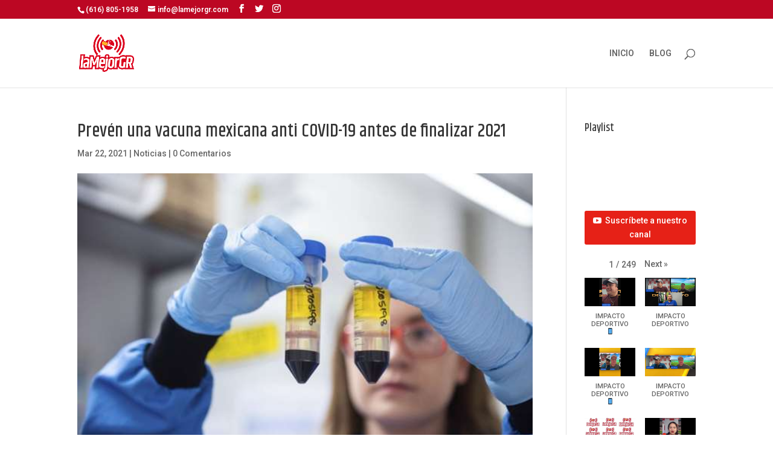

--- FILE ---
content_type: text/html; charset=UTF-8
request_url: https://lamejorgr.com/preven-una-vacuna-mexicana-anti-covid-19-antes-de-finalizar-2021/
body_size: 11422
content:
<!DOCTYPE html>
<html lang="es">
<head>
	<meta charset="UTF-8" />
<meta http-equiv="X-UA-Compatible" content="IE=edge">
	<link rel="pingback" href="https://lamejorgr.com/xmlrpc.php" />

	<script type="text/javascript">
		document.documentElement.className = 'js';
	</script>

	<script>var et_site_url='https://lamejorgr.com';var et_post_id='1092';function et_core_page_resource_fallback(a,b){"undefined"===typeof b&&(b=a.sheet.cssRules&&0===a.sheet.cssRules.length);b&&(a.onerror=null,a.onload=null,a.href?a.href=et_site_url+"/?et_core_page_resource="+a.id+et_post_id:a.src&&(a.src=et_site_url+"/?et_core_page_resource="+a.id+et_post_id))}
</script><title>Prevén una vacuna mexicana anti COVID-19 antes de finalizar 2021 | lamejorgr</title>
<meta name='robots' content='max-image-preview:large' />
<link rel='dns-prefetch' href='//fonts.googleapis.com' />
<link rel='dns-prefetch' href='//s.w.org' />
<link rel="alternate" type="application/rss+xml" title="lamejorgr &raquo; Feed" href="https://lamejorgr.com/feed/" />
<link rel="alternate" type="application/rss+xml" title="lamejorgr &raquo; Feed de los comentarios" href="https://lamejorgr.com/comments/feed/" />
<link rel="alternate" type="application/rss+xml" title="lamejorgr &raquo; Comentario Prevén una vacuna mexicana anti COVID-19 antes de finalizar 2021 del feed" href="https://lamejorgr.com/preven-una-vacuna-mexicana-anti-covid-19-antes-de-finalizar-2021/feed/" />
		<!-- This site uses the Google Analytics by MonsterInsights plugin v7.17.0 - Using Analytics tracking - https://www.monsterinsights.com/ -->
							<script src="//www.googletagmanager.com/gtag/js?id=UA-50254807-1"  type="text/javascript" data-cfasync="false"></script>
			<script type="text/javascript" data-cfasync="false">
				var mi_version = '7.17.0';
				var mi_track_user = true;
				var mi_no_track_reason = '';
				
								var disableStr = 'ga-disable-UA-50254807-1';

				/* Function to detect opted out users */
				function __gtagTrackerIsOptedOut() {
					return document.cookie.indexOf( disableStr + '=true' ) > - 1;
				}

				/* Disable tracking if the opt-out cookie exists. */
				if ( __gtagTrackerIsOptedOut() ) {
					window[disableStr] = true;
				}

				/* Opt-out function */
				function __gtagTrackerOptout() {
					document.cookie = disableStr + '=true; expires=Thu, 31 Dec 2099 23:59:59 UTC; path=/';
					window[disableStr] = true;
				}

				if ( 'undefined' === typeof gaOptout ) {
					function gaOptout() {
						__gtagTrackerOptout();
					}
				}
								window.dataLayer = window.dataLayer || [];
				if ( mi_track_user ) {
					function __gtagTracker() {dataLayer.push( arguments );}
					__gtagTracker( 'js', new Date() );
					__gtagTracker( 'set', {
						'developer_id.dZGIzZG' : true,
						                    });
					__gtagTracker( 'config', 'UA-50254807-1', {
						forceSSL:true,link_attribution:true,					} );
										window.gtag = __gtagTracker;										(
						function () {
							/* https://developers.google.com/analytics/devguides/collection/analyticsjs/ */
							/* ga and __gaTracker compatibility shim. */
							var noopfn = function () {
								return null;
							};
							var newtracker = function () {
								return new Tracker();
							};
							var Tracker = function () {
								return null;
							};
							var p = Tracker.prototype;
							p.get = noopfn;
							p.set = noopfn;
							p.send = function (){
								var args = Array.prototype.slice.call(arguments);
								args.unshift( 'send' );
								__gaTracker.apply(null, args);
							};
							var __gaTracker = function () {
								var len = arguments.length;
								if ( len === 0 ) {
									return;
								}
								var f = arguments[len - 1];
								if ( typeof f !== 'object' || f === null || typeof f.hitCallback !== 'function' ) {
									if ( 'send' === arguments[0] ) {
										var hitConverted, hitObject = false, action;
										if ( 'event' === arguments[1] ) {
											if ( 'undefined' !== typeof arguments[3] ) {
												hitObject = {
													'eventAction': arguments[3],
													'eventCategory': arguments[2],
													'eventLabel': arguments[4],
													'value': arguments[5] ? arguments[5] : 1,
												}
											}
										}
										if ( typeof arguments[2] === 'object' ) {
											hitObject = arguments[2];
										}
										if ( typeof arguments[5] === 'object' ) {
											Object.assign( hitObject, arguments[5] );
										}
										if ( 'undefined' !== typeof (
											arguments[1].hitType
										) ) {
											hitObject = arguments[1];
										}
										if ( hitObject ) {
											action = 'timing' === arguments[1].hitType ? 'timing_complete' : hitObject.eventAction;
											hitConverted = mapArgs( hitObject );
											__gtagTracker( 'event', action, hitConverted );
										}
									}
									return;
								}

								function mapArgs( args ) {
									var gaKey, hit = {};
									var gaMap = {
										'eventCategory': 'event_category',
										'eventAction': 'event_action',
										'eventLabel': 'event_label',
										'eventValue': 'event_value',
										'nonInteraction': 'non_interaction',
										'timingCategory': 'event_category',
										'timingVar': 'name',
										'timingValue': 'value',
										'timingLabel': 'event_label',
									};
									for ( gaKey in gaMap ) {
										if ( 'undefined' !== typeof args[gaKey] ) {
											hit[gaMap[gaKey]] = args[gaKey];
										}
									}
									return hit;
								}

								try {
									f.hitCallback();
								} catch ( ex ) {
								}
							};
							__gaTracker.create = newtracker;
							__gaTracker.getByName = newtracker;
							__gaTracker.getAll = function () {
								return [];
							};
							__gaTracker.remove = noopfn;
							__gaTracker.loaded = true;
							window['__gaTracker'] = __gaTracker;
						}
					)();
									} else {
										console.log( "" );
					( function () {
							function __gtagTracker() {
								return null;
							}
							window['__gtagTracker'] = __gtagTracker;
							window['gtag'] = __gtagTracker;
					} )();
									}
			</script>
				<!-- / Google Analytics by MonsterInsights -->
				<script type="text/javascript">
			window._wpemojiSettings = {"baseUrl":"https:\/\/s.w.org\/images\/core\/emoji\/13.0.1\/72x72\/","ext":".png","svgUrl":"https:\/\/s.w.org\/images\/core\/emoji\/13.0.1\/svg\/","svgExt":".svg","source":{"concatemoji":"https:\/\/lamejorgr.com\/wp-includes\/js\/wp-emoji-release.min.js?ver=5.7.14"}};
			!function(e,a,t){var n,r,o,i=a.createElement("canvas"),p=i.getContext&&i.getContext("2d");function s(e,t){var a=String.fromCharCode;p.clearRect(0,0,i.width,i.height),p.fillText(a.apply(this,e),0,0);e=i.toDataURL();return p.clearRect(0,0,i.width,i.height),p.fillText(a.apply(this,t),0,0),e===i.toDataURL()}function c(e){var t=a.createElement("script");t.src=e,t.defer=t.type="text/javascript",a.getElementsByTagName("head")[0].appendChild(t)}for(o=Array("flag","emoji"),t.supports={everything:!0,everythingExceptFlag:!0},r=0;r<o.length;r++)t.supports[o[r]]=function(e){if(!p||!p.fillText)return!1;switch(p.textBaseline="top",p.font="600 32px Arial",e){case"flag":return s([127987,65039,8205,9895,65039],[127987,65039,8203,9895,65039])?!1:!s([55356,56826,55356,56819],[55356,56826,8203,55356,56819])&&!s([55356,57332,56128,56423,56128,56418,56128,56421,56128,56430,56128,56423,56128,56447],[55356,57332,8203,56128,56423,8203,56128,56418,8203,56128,56421,8203,56128,56430,8203,56128,56423,8203,56128,56447]);case"emoji":return!s([55357,56424,8205,55356,57212],[55357,56424,8203,55356,57212])}return!1}(o[r]),t.supports.everything=t.supports.everything&&t.supports[o[r]],"flag"!==o[r]&&(t.supports.everythingExceptFlag=t.supports.everythingExceptFlag&&t.supports[o[r]]);t.supports.everythingExceptFlag=t.supports.everythingExceptFlag&&!t.supports.flag,t.DOMReady=!1,t.readyCallback=function(){t.DOMReady=!0},t.supports.everything||(n=function(){t.readyCallback()},a.addEventListener?(a.addEventListener("DOMContentLoaded",n,!1),e.addEventListener("load",n,!1)):(e.attachEvent("onload",n),a.attachEvent("onreadystatechange",function(){"complete"===a.readyState&&t.readyCallback()})),(n=t.source||{}).concatemoji?c(n.concatemoji):n.wpemoji&&n.twemoji&&(c(n.twemoji),c(n.wpemoji)))}(window,document,window._wpemojiSettings);
		</script>
		<meta content="Divi v.4.9.4" name="generator"/><style type="text/css">
img.wp-smiley,
img.emoji {
	display: inline !important;
	border: none !important;
	box-shadow: none !important;
	height: 1em !important;
	width: 1em !important;
	margin: 0 .07em !important;
	vertical-align: -0.1em !important;
	background: none !important;
	padding: 0 !important;
}
</style>
	<link rel='stylesheet' id='wp-block-library-css'  href='https://lamejorgr.com/wp-includes/css/dist/block-library/style.min.css?ver=5.7.14' type='text/css' media='all' />
<link rel='stylesheet' id='et_monarch-css-css'  href='https://lamejorgr.com/wp-content/plugins/monarch/css/style.css?ver=1.4.14' type='text/css' media='all' />
<link rel='stylesheet' id='et-gf-open-sans-css'  href='https://fonts.googleapis.com/css?family=Open+Sans:400,700' type='text/css' media='all' />
<link rel='stylesheet' id='divi-style-css'  href='https://lamejorgr.com/wp-content/themes/Divi/style.css?ver=4.9.4' type='text/css' media='all' />
<link rel='stylesheet' id='et-builder-googlefonts-cached-css'  href='https://fonts.googleapis.com/css?family=Khand:300,regular,500,600,700|Roboto:100,100italic,300,300italic,regular,italic,500,500italic,700,700italic,900,900italic&#038;subset=latin,latin-ext&#038;display=swap' type='text/css' media='all' />
<link rel='stylesheet' id='dashicons-css'  href='https://lamejorgr.com/wp-includes/css/dashicons.min.css?ver=5.7.14' type='text/css' media='all' />
<link rel='stylesheet' id='__EPYT__style-css'  href='https://lamejorgr.com/wp-content/plugins/youtube-embed-plus/styles/ytprefs.min.css?ver=13.4.2' type='text/css' media='all' />
<style id='__EPYT__style-inline-css' type='text/css'>

                .epyt-gallery-thumb {
                        width: 50%;
                }
                
</style>
<script type='text/javascript' id='monsterinsights-frontend-script-js-extra'>
/* <![CDATA[ */
var monsterinsights_frontend = {"js_events_tracking":"true","download_extensions":"doc,pdf,ppt,zip,xls,docx,pptx,xlsx","inbound_paths":"[{\"path\":\"\\\/go\\\/\",\"label\":\"affiliate\"},{\"path\":\"\\\/recommend\\\/\",\"label\":\"affiliate\"}]","home_url":"https:\/\/lamejorgr.com","hash_tracking":"false","ua":"UA-50254807-1"};
/* ]]> */
</script>
<script type='text/javascript' src='https://lamejorgr.com/wp-content/plugins/google-analytics-for-wordpress/assets/js/frontend-gtag.min.js?ver=7.17.0' id='monsterinsights-frontend-script-js'></script>
<script type='text/javascript' src='https://lamejorgr.com/wp-content/plugins/1and1-wordpress-assistant/js/cookies.js?ver=5.7.14' id='1and1-wp-cookies-js'></script>
<script type='text/javascript' src='https://lamejorgr.com/wp-includes/js/jquery/jquery.min.js?ver=3.5.1' id='jquery-core-js'></script>
<script type='text/javascript' src='https://lamejorgr.com/wp-includes/js/jquery/jquery-migrate.min.js?ver=3.3.2' id='jquery-migrate-js'></script>
<script type='text/javascript' id='__ytprefs__-js-extra'>
/* <![CDATA[ */
var _EPYT_ = {"ajaxurl":"https:\/\/lamejorgr.com\/wp-admin\/admin-ajax.php","security":"e733635c21","gallery_scrolloffset":"20","eppathtoscripts":"https:\/\/lamejorgr.com\/wp-content\/plugins\/youtube-embed-plus\/scripts\/","eppath":"https:\/\/lamejorgr.com\/wp-content\/plugins\/youtube-embed-plus\/","epresponsiveselector":"[\"iframe.__youtube_prefs__\",\"iframe[src*='youtube.com']\",\"iframe[src*='youtube-nocookie.com']\",\"iframe[data-ep-src*='youtube.com']\",\"iframe[data-ep-src*='youtube-nocookie.com']\",\"iframe[data-ep-gallerysrc*='youtube.com']\"]","epdovol":"1","version":"13.4.2","evselector":"iframe.__youtube_prefs__[src], iframe[src*=\"youtube.com\/embed\/\"], iframe[src*=\"youtube-nocookie.com\/embed\/\"]","ajax_compat":"","ytapi_load":"light","pause_others":"","stopMobileBuffer":"1","vi_active":"","vi_js_posttypes":[]};
/* ]]> */
</script>
<script type='text/javascript' src='https://lamejorgr.com/wp-content/plugins/youtube-embed-plus/scripts/ytprefs.min.js?ver=13.4.2' id='__ytprefs__-js'></script>
<link rel="https://api.w.org/" href="https://lamejorgr.com/wp-json/" /><link rel="alternate" type="application/json" href="https://lamejorgr.com/wp-json/wp/v2/posts/1092" /><link rel="EditURI" type="application/rsd+xml" title="RSD" href="https://lamejorgr.com/xmlrpc.php?rsd" />
<link rel="wlwmanifest" type="application/wlwmanifest+xml" href="https://lamejorgr.com/wp-includes/wlwmanifest.xml" /> 
<meta name="generator" content="WordPress 5.7.14" />
<link rel="canonical" href="https://lamejorgr.com/preven-una-vacuna-mexicana-anti-covid-19-antes-de-finalizar-2021/" />
<link rel='shortlink' href='https://lamejorgr.com/?p=1092' />
<link rel="alternate" type="application/json+oembed" href="https://lamejorgr.com/wp-json/oembed/1.0/embed?url=https%3A%2F%2Flamejorgr.com%2Fpreven-una-vacuna-mexicana-anti-covid-19-antes-de-finalizar-2021%2F" />
<link rel="alternate" type="text/xml+oembed" href="https://lamejorgr.com/wp-json/oembed/1.0/embed?url=https%3A%2F%2Flamejorgr.com%2Fpreven-una-vacuna-mexicana-anti-covid-19-antes-de-finalizar-2021%2F&#038;format=xml" />
<style type="text/css" id="et-social-custom-css">
				 
			</style><link rel="preload" href="https://lamejorgr.com/wp-content/themes/Divi/core/admin/fonts/modules.ttf" as="font" crossorigin="anonymous"><meta name="viewport" content="width=device-width, initial-scale=1.0, maximum-scale=1.0, user-scalable=0" /><link rel="icon" href="https://lamejorgr.com/wp-content/uploads/2019/03/Favicon_LaMejorGR-1.png" sizes="32x32" />
<link rel="icon" href="https://lamejorgr.com/wp-content/uploads/2019/03/Favicon_LaMejorGR-1.png" sizes="192x192" />
<link rel="apple-touch-icon" href="https://lamejorgr.com/wp-content/uploads/2019/03/Favicon_LaMejorGR-1.png" />
<meta name="msapplication-TileImage" content="https://lamejorgr.com/wp-content/uploads/2019/03/Favicon_LaMejorGR-1.png" />
<link rel="stylesheet" id="et-divi-customizer-global-cached-inline-styles" href="https://lamejorgr.com/wp-content/et-cache/global/et-divi-customizer-global-17675326576235.min.css" onerror="et_core_page_resource_fallback(this, true)" onload="et_core_page_resource_fallback(this)" /></head>
<body data-rsssl=1 class="post-template-default single single-post postid-1092 single-format-standard et_monarch et_pb_button_helper_class et_fixed_nav et_show_nav et_secondary_nav_enabled et_secondary_nav_two_panels et_primary_nav_dropdown_animation_fade et_secondary_nav_dropdown_animation_fade et_header_style_left et_pb_footer_columns4 et_cover_background et_pb_gutter osx et_pb_gutters3 et_smooth_scroll et_right_sidebar et_divi_theme et-db et_minified_js et_minified_css">
	<div id="page-container">

					<div id="top-header">
			<div class="container clearfix">

			
				<div id="et-info">
									<span id="et-info-phone">(616) 805-1958</span>
				
									<a href="mailto:info@lamejorgr.com"><span id="et-info-email">info@lamejorgr.com</span></a>
				
				<ul class="et-social-icons">

	<li class="et-social-icon et-social-facebook">
		<a href="https://www.facebook.com/LaMejorGR/" class="icon">
			<span>Facebook</span>
		</a>
	</li>
	<li class="et-social-icon et-social-twitter">
		<a href="https://twitter.com/LaMejorGR" class="icon">
			<span>Twitter</span>
		</a>
	</li>
	<li class="et-social-icon et-social-instagram">
		<a href="#" class="icon">
			<span>Instagram</span>
		</a>
	</li>

</ul>				</div> <!-- #et-info -->

			
				<div id="et-secondary-menu">
				<div class="et_duplicate_social_icons">
								<ul class="et-social-icons">

	<li class="et-social-icon et-social-facebook">
		<a href="https://www.facebook.com/LaMejorGR/" class="icon">
			<span>Facebook</span>
		</a>
	</li>
	<li class="et-social-icon et-social-twitter">
		<a href="https://twitter.com/LaMejorGR" class="icon">
			<span>Twitter</span>
		</a>
	</li>
	<li class="et-social-icon et-social-instagram">
		<a href="#" class="icon">
			<span>Instagram</span>
		</a>
	</li>

</ul>
							</div>				</div> <!-- #et-secondary-menu -->

			</div> <!-- .container -->
		</div> <!-- #top-header -->
		
	
			<header id="main-header" data-height-onload="100">
			<div class="container clearfix et_menu_container">
							<div class="logo_container">
					<span class="logo_helper"></span>
					<a href="https://lamejorgr.com/">
						<img src="https://lamejorgr.com/wp-content/uploads/2019/03/Logo_laMejorGR_300x202.png" alt="lamejorgr" id="logo" data-height-percentage="54" />
					</a>
				</div>
							<div id="et-top-navigation" data-height="100" data-fixed-height="40">
											<nav id="top-menu-nav">
						<ul id="top-menu" class="nav"><li id="menu-item-52" class="menu-item menu-item-type-post_type menu-item-object-page menu-item-home menu-item-52"><a href="https://lamejorgr.com/">INICIO</a></li>
<li id="menu-item-149" class="menu-item menu-item-type-post_type menu-item-object-page menu-item-149"><a href="https://lamejorgr.com/blog/">BLOG</a></li>
</ul>						</nav>
					
					
					
										<div id="et_top_search">
						<span id="et_search_icon"></span>
					</div>
					
					<div id="et_mobile_nav_menu">
				<div class="mobile_nav closed">
					<span class="select_page">Seleccionar página</span>
					<span class="mobile_menu_bar mobile_menu_bar_toggle"></span>
				</div>
			</div>				</div> <!-- #et-top-navigation -->
			</div> <!-- .container -->
			<div class="et_search_outer">
				<div class="container et_search_form_container">
					<form role="search" method="get" class="et-search-form" action="https://lamejorgr.com/">
					<input type="search" class="et-search-field" placeholder="Búsqueda &hellip;" value="" name="s" title="Buscar:" />					</form>
					<span class="et_close_search_field"></span>
				</div>
			</div>
		</header> <!-- #main-header -->
			<div id="et-main-area">
	
<div id="main-content">
		<div class="container">
		<div id="content-area" class="clearfix">
			<div id="left-area">
											<article id="post-1092" class="et_pb_post post-1092 post type-post status-publish format-standard has-post-thumbnail hentry category-noticias tag-covid-19-2 tag-mexico tag-vacuna">
											<div class="et_post_meta_wrapper">
							<h1 class="entry-title">Prevén una vacuna mexicana anti COVID-19 antes de finalizar 2021</h1>

						<p class="post-meta"><span class="published">Mar 22, 2021</span> | <a href="https://lamejorgr.com/category/noticias/" rel="category tag">Noticias</a> | <span class="comments-number"><a href="https://lamejorgr.com/preven-una-vacuna-mexicana-anti-covid-19-antes-de-finalizar-2021/#respond">0 Comentarios</a></span></p><img src="https://lamejorgr.com/wp-content/uploads/2021/03/BB1eP7Gs.jpeg" alt="" class="" width="1080" height="675" srcset="https://lamejorgr.com/wp-content/uploads/2021/03/BB1eP7Gs.jpeg 1080w, https://lamejorgr.com/wp-content/uploads/2021/03/BB1eP7Gs-480x321.jpeg 480w" sizes="(min-width: 0px) and (max-width: 480px) 480px, (min-width: 481px) 1080px, 100vw" />
												</div> <!-- .et_post_meta_wrapper -->
				
					<div class="entry-content">
					<div class="et_social_inline et_social_mobile_on et_social_inline_top">
				<div class="et_social_networks et_social_4col et_social_slide et_social_rounded et_social_left et_social_no_animation et_social_withcounts et_social_withnetworknames et_social_outer_dark">
					
					<ul class="et_social_icons_container"><li class="et_social_facebook">
									<a href="http://www.facebook.com/sharer.php?u=https%3A%2F%2Flamejorgr.com%2Fpreven-una-vacuna-mexicana-anti-covid-19-antes-de-finalizar-2021%2F&#038;t=Prev%C3%A9n%20una%20vacuna%20mexicana%20anti%20COVID-19%20antes%20de%20finalizar%202021" class="et_social_share et_social_display_count" rel="nofollow" data-social_name="facebook" data-post_id="1092" data-social_type="share" data-location="inline" data-min_count="0">
										<i class="et_social_icon et_social_icon_facebook"></i><div class="et_social_network_label"><div class="et_social_networkname">Facebook</div></div><span class="et_social_overlay"></span>
									</a>
								</li><li class="et_social_twitter">
									<a href="http://twitter.com/share?text=Prev%C3%A9n%20una%20vacuna%20mexicana%20anti%20COVID-19%20antes%20de%20finalizar%202021&#038;url=https%3A%2F%2Flamejorgr.com%2Fpreven-una-vacuna-mexicana-anti-covid-19-antes-de-finalizar-2021%2F&#038;via=LaMejorGR" class="et_social_share et_social_display_count" rel="nofollow" data-social_name="twitter" data-post_id="1092" data-social_type="share" data-location="inline" data-min_count="0">
										<i class="et_social_icon et_social_icon_twitter"></i><div class="et_social_network_label"><div class="et_social_networkname">Twitter</div></div><span class="et_social_overlay"></span>
									</a>
								</li></ul>
				</div>
			</div>
<p>El secretario de Salud de México, Jorge Alcocer, sugirió la posibilidad de que antes de finalizar el año 2021 ya exista una vacuna anti COVID-19 mexicana, aunque no ofreció más detalles al respecto.<br><br>&#8220;Antes de que termine este año, México podría contar con una vacuna contra covid-19 desarrollada por científicos mexicanos&#8221;, dijo Alcocer durante una reunión virtual del Consejo Nacional de Salud, según recoge la Secretaría de Salud en un comunicado.<br><br>Ante representantes sanitarios de los 32 estados del país, el secretario destacó el trabajo de los equipos de investigación mexicanos que &#8220;desarrollan las vacunas con seguridad, eficiencia y eficacia&#8221;.<br><br>Las diferentes investigaciones para el desarrollo de una vacuna en México avanzan de forma lenta por los recursos limitados que tienen en comparación con grandes farmacéuticas multinacionales.<br><br>Destacan los fármacos que están siendo diseñados por el Instituto de Investigaciones Biomédicas de la Universidad Nacional Autónoma de México (UNAM), la Universidad Michoacana de San Nicolás de Hidalgo (UMSNH) y la Universidad Autónoma de Querétaro (UAQ), entre otros.<br><br>El presidente de México, Andrés Manuel López Obrador, propuso el pasado febrero que la vacuna mexicana se llame Patria, emulando el nombre de la vacuna Soberana desarrollada en Cuba.<br></p>



<p>Fuente: The LA Times.</p>
					</div> <!-- .entry-content -->
					<div class="et_post_meta_wrapper">
					<!-- You can start editing here. -->

<section id="comment-wrap">
		   <div id="comment-section" class="nocomments">
		  			 <!-- If comments are open, but there are no comments. -->

		  	   </div>
					<div id="respond" class="comment-respond">
		<h3 id="reply-title" class="comment-reply-title"><span>Enviar comentario</span> <small><a rel="nofollow" id="cancel-comment-reply-link" href="/preven-una-vacuna-mexicana-anti-covid-19-antes-de-finalizar-2021/#respond" style="display:none;">Cancelar la respuesta</a></small></h3><form action="https://lamejorgr.com/wp-comments-post.php" method="post" id="commentform" class="comment-form"><p class="comment-notes"><span id="email-notes">Tu dirección de correo electrónico no será publicada.</span> Los campos obligatorios están marcados con <span class="required">*</span></p><p class="comment-form-comment"><label for="comment">Comentario</label> <textarea id="comment" name="comment" cols="45" rows="8" maxlength="65525" required="required"></textarea></p><p class="comment-form-author"><label for="author">Nombre <span class="required">*</span></label> <input id="author" name="author" type="text" value="" size="30" maxlength="245" required='required' /></p>
<p class="comment-form-email"><label for="email">Correo electrónico <span class="required">*</span></label> <input id="email" name="email" type="text" value="" size="30" maxlength="100" aria-describedby="email-notes" required='required' /></p>
<p class="comment-form-url"><label for="url">Web</label> <input id="url" name="url" type="text" value="" size="30" maxlength="200" /></p>
<p class="comment-form-cookies-consent"><input id="wp-comment-cookies-consent" name="wp-comment-cookies-consent" type="checkbox" value="yes" /> <label for="wp-comment-cookies-consent">Guarda mi nombre, correo electrónico y web en este navegador para la próxima vez que comente.</label></p>
<p class="form-submit"><input name="submit" type="submit" id="submit" class="submit et_pb_button" value="Enviar comentario" /> <input type='hidden' name='comment_post_ID' value='1092' id='comment_post_ID' />
<input type='hidden' name='comment_parent' id='comment_parent' value='0' />
</p><input type="hidden" id="ak_js" name="ak_js" value="5"/><textarea name="ak_hp_textarea" cols="45" rows="8" maxlength="100" style="display: none !important;"></textarea></form>	</div><!-- #respond -->
		</section>					</div> <!-- .et_post_meta_wrapper -->
				</article> <!-- .et_pb_post -->

						</div> <!-- #left-area -->

				<div id="sidebar">
		<div id="text-2" class="et_pb_widget widget_text"><h4 class="widgettitle">Playlist</h4>			<div class="textwidget"><div class="epyt-gallery" data-currpage="1" id="epyt_gallery_28671"><div class="epyt-video-wrapper"><iframe  id="_ytid_80444"   data-origwidth="800" data-origheight="450"  src="https://www.youtube.com/embed/CyJMjL54f7w?enablejsapi=1&autoplay=0&cc_load_policy=0&cc_lang_pref=&iv_load_policy=1&loop=0&modestbranding=0&rel=1&fs=1&playsinline=1&autohide=2&theme=dark&color=red&controls=0&" class="__youtube_prefs__  __youtube_prefs_widget__  no-lazyload" title="YouTube player"  data-epytgalleryid="epyt_gallery_28671"  allow="autoplay; encrypted-media" allowfullscreen data-no-lazy="1" data-skipgform_ajax_framebjll=""></iframe></div><div class="epyt-gallery-subscribe"><a target="_blank" class="epyt-gallery-subbutton" href="https://www.youtube.com/channel/UCNYusU6kcOarJwsailobmRA?sub_confirmation=1" rel="noopener"><img alt="subscribe" src="https://lamejorgr.com/wp-content/plugins/youtube-embed-plus/images/play-subscribe.png" />Suscríbete a nuestro canal</a></div><div class="epyt-gallery-list"><div class="epyt-pagination "><div tabindex="0" role="button" class="epyt-pagebutton epyt-prev  hide " data-playlistid="UUNYusU6kcOarJwsailobmRA" data-pagesize="6" data-pagetoken="" data-epcolumns="2" data-showtitle="1" data-showpaging="1" data-autonext="0" data-thumbplay="1"><div class="epyt-arrow">&laquo;</div> <div>Prev</div></div><div class="epyt-pagenumbers "><div class="epyt-current">1</div><div class="epyt-pageseparator"> / </div><div class="epyt-totalpages">249</div></div><div tabindex="0" role="button" class="epyt-pagebutton epyt-next" data-playlistid="UUNYusU6kcOarJwsailobmRA" data-pagesize="6" data-pagetoken="EAAaHlBUOkNBWWlFRFUxT1RBd1JETkRNRFZFUVRBME1rSQ" data-epcolumns="2" data-showtitle="1" data-showpaging="1" data-autonext="0" data-thumbplay="1"><div>Next</div> <div class="epyt-arrow">&raquo;</div></div><div class="epyt-loader"><img alt="loading" width="16" height="11" src="https://lamejorgr.com/wp-content/plugins/youtube-embed-plus/images/gallery-page-loader.gif"></div></div><div class="epyt-gallery-allthumbs  epyt-cols-2 "><div tabindex="0" role="button" data-videoid="CyJMjL54f7w" class="epyt-gallery-thumb"><div class="epyt-gallery-img-box"><div class="epyt-gallery-img" style="background-image: url(https://i.ytimg.com/vi/CyJMjL54f7w/hqdefault.jpg)"><div class="epyt-gallery-playhover"><img alt="play" class="epyt-play-img" width="30" height="23" src="https://lamejorgr.com/wp-content/plugins/youtube-embed-plus/images/playhover.png" data-no-lazy="1" data-skipgform_ajax_framebjll="" /><div class="epyt-gallery-playcrutch"></div></div></div></div><div class="epyt-gallery-title">IMPACTO DEPORTIVO  📱</div></div><div tabindex="0" role="button" data-videoid="9iW2zepcvaM" class="epyt-gallery-thumb"><div class="epyt-gallery-img-box"><div class="epyt-gallery-img" style="background-image: url(https://i.ytimg.com/vi/9iW2zepcvaM/hqdefault.jpg)"><div class="epyt-gallery-playhover"><img alt="play" class="epyt-play-img" width="30" height="23" src="https://lamejorgr.com/wp-content/plugins/youtube-embed-plus/images/playhover.png" data-no-lazy="1" data-skipgform_ajax_framebjll="" /><div class="epyt-gallery-playcrutch"></div></div></div></div><div class="epyt-gallery-title">IMPACTO DEPORTIVO</div></div><div class="epyt-gallery-rowbreak"></div><div tabindex="0" role="button" data-videoid="IsOi_1RFiak" class="epyt-gallery-thumb"><div class="epyt-gallery-img-box"><div class="epyt-gallery-img" style="background-image: url(https://i.ytimg.com/vi/IsOi_1RFiak/hqdefault.jpg)"><div class="epyt-gallery-playhover"><img alt="play" class="epyt-play-img" width="30" height="23" src="https://lamejorgr.com/wp-content/plugins/youtube-embed-plus/images/playhover.png" data-no-lazy="1" data-skipgform_ajax_framebjll="" /><div class="epyt-gallery-playcrutch"></div></div></div></div><div class="epyt-gallery-title">IMPACTO DEPORTIVO  📱</div></div><div tabindex="0" role="button" data-videoid="5JspUO7cH8U" class="epyt-gallery-thumb"><div class="epyt-gallery-img-box"><div class="epyt-gallery-img" style="background-image: url(https://i.ytimg.com/vi/5JspUO7cH8U/hqdefault.jpg)"><div class="epyt-gallery-playhover"><img alt="play" class="epyt-play-img" width="30" height="23" src="https://lamejorgr.com/wp-content/plugins/youtube-embed-plus/images/playhover.png" data-no-lazy="1" data-skipgform_ajax_framebjll="" /><div class="epyt-gallery-playcrutch"></div></div></div></div><div class="epyt-gallery-title">IMPACTO DEPORTIVO</div></div><div class="epyt-gallery-rowbreak"></div><div tabindex="0" role="button" data-videoid="0gvB8CtlDMg" class="epyt-gallery-thumb"><div class="epyt-gallery-img-box"><div class="epyt-gallery-img" style="background-image: url(https://i.ytimg.com/vi/0gvB8CtlDMg/hqdefault.jpg)"><div class="epyt-gallery-playhover"><img alt="play" class="epyt-play-img" width="30" height="23" src="https://lamejorgr.com/wp-content/plugins/youtube-embed-plus/images/playhover.png" data-no-lazy="1" data-skipgform_ajax_framebjll="" /><div class="epyt-gallery-playcrutch"></div></div></div></div><div class="epyt-gallery-title">Feliz Martes!!</div></div><div tabindex="0" role="button" data-videoid="yxTAofD5ol4" class="epyt-gallery-thumb"><div class="epyt-gallery-img-box"><div class="epyt-gallery-img" style="background-image: url(https://i.ytimg.com/vi/yxTAofD5ol4/hqdefault.jpg)"><div class="epyt-gallery-playhover"><img alt="play" class="epyt-play-img" width="30" height="23" src="https://lamejorgr.com/wp-content/plugins/youtube-embed-plus/images/playhover.png" data-no-lazy="1" data-skipgform_ajax_framebjll="" /><div class="epyt-gallery-playcrutch"></div></div></div></div><div class="epyt-gallery-title">Feliz Martes!! 📱</div></div><div class="epyt-gallery-rowbreak"></div><div class="epyt-gallery-clear"></div></div><div class="epyt-pagination "><div tabindex="0" role="button" class="epyt-pagebutton epyt-prev  hide " data-playlistid="UUNYusU6kcOarJwsailobmRA" data-pagesize="6" data-pagetoken="" data-epcolumns="2" data-showtitle="1" data-showpaging="1" data-autonext="0" data-thumbplay="1"><div class="epyt-arrow">&laquo;</div> <div>Prev</div></div><div class="epyt-pagenumbers "><div class="epyt-current">1</div><div class="epyt-pageseparator"> / </div><div class="epyt-totalpages">249</div></div><div tabindex="0" role="button" class="epyt-pagebutton epyt-next" data-playlistid="UUNYusU6kcOarJwsailobmRA" data-pagesize="6" data-pagetoken="EAAaHlBUOkNBWWlFRFUxT1RBd1JETkRNRFZFUVRBME1rSQ" data-epcolumns="2" data-showtitle="1" data-showpaging="1" data-autonext="0" data-thumbplay="1"><div>Next</div> <div class="epyt-arrow">&raquo;</div></div><div class="epyt-loader"><img alt="loading" width="16" height="11" src="https://lamejorgr.com/wp-content/plugins/youtube-embed-plus/images/gallery-page-loader.gif"></div></div></div></div>
</div>
		</div> <!-- end .et_pb_widget -->	</div> <!-- end #sidebar -->
		</div> <!-- #content-area -->
	</div> <!-- .container -->
	</div> <!-- #main-content -->


	<span class="et_pb_scroll_top et-pb-icon"></span>


			<footer id="main-footer">
				

		
				<div id="footer-bottom">
					<div class="container clearfix">
				<ul class="et-social-icons">

	<li class="et-social-icon et-social-facebook">
		<a href="https://www.facebook.com/LaMejorGR/" class="icon">
			<span>Facebook</span>
		</a>
	</li>
	<li class="et-social-icon et-social-twitter">
		<a href="https://twitter.com/LaMejorGR" class="icon">
			<span>Twitter</span>
		</a>
	</li>
	<li class="et-social-icon et-social-instagram">
		<a href="#" class="icon">
			<span>Instagram</span>
		</a>
	</li>

</ul><div id="footer-info">Developed by laMejorGR Media - All Rigth Reserved. 2019.</div>					</div>	<!-- .container -->
				</div>
			</footer> <!-- #main-footer -->
		</div> <!-- #et-main-area -->


	</div> <!-- #page-container -->

	<link rel='stylesheet' id='et-builder-googlefonts-css'  href='https://fonts.googleapis.com/css?family=Khand:300,regular,500,600,700|Roboto:100,200,300,regular,500,600,700,800,900,100italic,200italic,300italic,italic,500italic,600italic,700italic,800italic,900italic&#038;subset=latin,latin-ext&#038;display=swap' type='text/css' media='all' />
<script type='text/javascript' src='https://lamejorgr.com/wp-content/plugins/monarch/js/idle-timer.min.js?ver=1.4.14' id='et_monarch-idle-js'></script>
<script type='text/javascript' id='et_monarch-custom-js-js-extra'>
/* <![CDATA[ */
var monarchSettings = {"ajaxurl":"https:\/\/lamejorgr.com\/wp-admin\/admin-ajax.php","pageurl":"https:\/\/lamejorgr.com\/preven-una-vacuna-mexicana-anti-covid-19-antes-de-finalizar-2021\/","stats_nonce":"076b8cdbdf","share_counts":"7a780ac826","follow_counts":"1a71c53d85","total_counts":"b7792b30b5","media_single":"26d4b4e381","media_total":"5273de9b98","generate_all_window_nonce":"8567b5de8d","no_img_message":"No images available for sharing on this page"};
/* ]]> */
</script>
<script type='text/javascript' src='https://lamejorgr.com/wp-content/plugins/monarch/js/custom.js?ver=1.4.14' id='et_monarch-custom-js-js'></script>
<script type='text/javascript' src='https://lamejorgr.com/wp-includes/js/comment-reply.min.js?ver=5.7.14' id='comment-reply-js'></script>
<script type='text/javascript' id='divi-custom-script-js-extra'>
/* <![CDATA[ */
var DIVI = {"item_count":"%d Item","items_count":"%d Items"};
var et_shortcodes_strings = {"previous":"Anterior","next":"Siguiente"};
var et_pb_custom = {"ajaxurl":"https:\/\/lamejorgr.com\/wp-admin\/admin-ajax.php","images_uri":"https:\/\/lamejorgr.com\/wp-content\/themes\/Divi\/images","builder_images_uri":"https:\/\/lamejorgr.com\/wp-content\/themes\/Divi\/includes\/builder\/images","et_frontend_nonce":"f5f6fdbbe1","subscription_failed":"Por favor, revise los campos a continuaci\u00f3n para asegurarse de que la informaci\u00f3n introducida es correcta.","et_ab_log_nonce":"73cd089f4c","fill_message":"Por favor, rellene los siguientes campos:","contact_error_message":"Por favor, arregle los siguientes errores:","invalid":"De correo electr\u00f3nico no v\u00e1lida","captcha":"Captcha","prev":"Anterior","previous":"Anterior","next":"Siguiente","wrong_captcha":"Ha introducido un n\u00famero equivocado de captcha.","wrong_checkbox":"Checkbox","ignore_waypoints":"no","is_divi_theme_used":"1","widget_search_selector":".widget_search","ab_tests":[],"is_ab_testing_active":"","page_id":"1092","unique_test_id":"","ab_bounce_rate":"5","is_cache_plugin_active":"no","is_shortcode_tracking":"","tinymce_uri":""}; var et_builder_utils_params = {"condition":{"diviTheme":true,"extraTheme":false},"scrollLocations":["app","top"],"builderScrollLocations":{"desktop":"app","tablet":"app","phone":"app"},"onloadScrollLocation":"app","builderType":"fe"}; var et_frontend_scripts = {"builderCssContainerPrefix":"#et-boc","builderCssLayoutPrefix":"#et-boc .et-l"};
var et_pb_box_shadow_elements = [];
var et_pb_motion_elements = {"desktop":[],"tablet":[],"phone":[]};
var et_pb_sticky_elements = [];
/* ]]> */
</script>
<script type='text/javascript' src='https://lamejorgr.com/wp-content/themes/Divi/js/custom.unified.js?ver=4.9.4' id='divi-custom-script-js'></script>
<script type='text/javascript' src='https://lamejorgr.com/wp-content/themes/Divi/core/admin/js/common.js?ver=4.9.4' id='et-core-common-js'></script>
<script type='text/javascript' src='https://lamejorgr.com/wp-content/plugins/youtube-embed-plus/scripts/fitvids.min.js?ver=13.4.2' id='__ytprefsfitvids__-js'></script>
<script type='text/javascript' src='https://lamejorgr.com/wp-includes/js/wp-embed.min.js?ver=5.7.14' id='wp-embed-js'></script>
</body>
</html>
